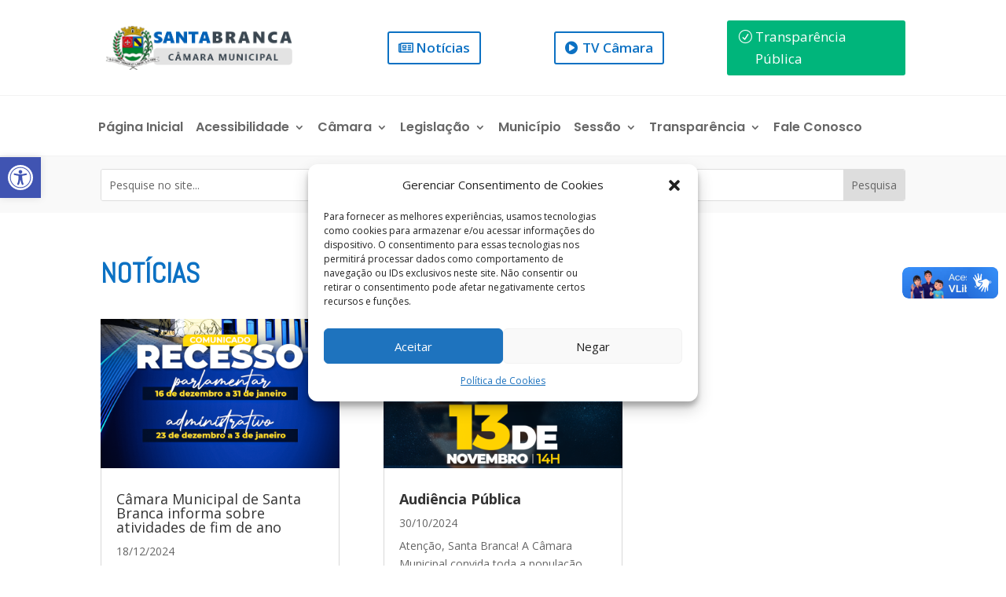

--- FILE ---
content_type: text/css
request_url: https://camarasantabranca.sp.gov.br/wp-content/themes/Divi-child/style.css?ver=4.22.1
body_size: 487
content:
/*
Theme Name:   Divi child
Theme URI:    http://example.com/
Description:  Divi child Theme
Author:       Movasp
Author URI:   http://example.com
Template:     Divi
Version:      1.0.0
License:      GNU General Public License v2 or later
License URI:  http://www.gnu.org/licenses/gpl-2.0.html
Tags:         light, dark, two-columns, right-sidebar, responsive-layout, accessibility-ready
Text Domain:  divi-child
*/

.container.container_default_mv {
    margin-top: 25px;
    margin-bottom: 25px;
    display: flex;
    flex-direction: column;
    row-gap: 15px;
}

.container.container_default_mv .form-search-mv .form-group {
    display: grid;
    grid-template-columns: 1fr 20%;
    gap: 10px;
    flex-wrap: wrap;
}

.container.container_default_mv .entry-header button {
    background-color: #3b86fb;
    border: 2px solid #1b54ac;
    padding: 5px 10px;
    color: #fff;
    fill: #fff;
    display: flex;
    gap: 7px;
    align-items: center;
    border-radius: 5px;
    font-size: .95rem;
    cursor: pointer;
    margin-top: 15px;
    font-weight: 700;
}

.container.container_default_mv article {
    padding: 15px;
    border: 1px solid #ddd;
    border-radius: 5px;
    -webkit-border-radius: 5px;
    -moz-border-radius: 5px
}

.container.container_default_mv article:hover {
    background-color: #f1f1f1
}

.input_assunto {
    width: 100%;
    padding: 10px !important;
    border: 1px solid #8f8f8f !important;
    border-radius: 5px;
    color: #000;
    font-size: 16px;
}

.trp_count {
    border: 1px solid #e3e3e3;
    padding: 0 3px;
    border-radius: 2px;
    background-color: #f8f8f8;
}

.navigation.pagination {
    display: flex;
    justify-content: center;
    margin-top: 25px;
    margin-bottom: 25px;
}

.nav-links .page-numbers {
    padding: 5px;
    border: 1px solid #9eb7f2;
    border-radius: 3px;
}

.nav-links .current {
    padding: 5px;
    border: 2px solid #337ad7;
    border-radius: 3px;
}



/* style reposavel pela  pagina de processo legislativo */


.title_processo_legislativo {
    margin-top: 30px;
    margin-bottom: -30px;
    font-weight: bold;
    font-family: poppins;
    display: unset;
}

.container-processo_legislativo {
  display: flex;
  flex-direction: column;
  row-gap: 20px;
  margin-bottom: 25px;
}
  
.content_processo_legislativo .inside-article{
  border: 1px solid #ddd;
  padding: 15px;
  display: flex;
  flex-direction: column;
  border-radius: 5px;
  -webkit-border-radius: 5px;
  -moz-border-radius: 5px;
}

.content_processo_legislativo .inside-article:hover{
  background-color: #f7f7f7;
}
  
.content_processo_legislativo .inside-article .entry-content{
  display: flex;
  flex-direction: column;
  row-gap: 5px;
}

.content_processo_legislativo .inside-article p{
  padding: 0;
}

.content_processo_legislativo .inside-article span{
  font-weight: bold;
}

.content_processo_legislativo .btn_processo_legislativo{
  margin-top: 10px
}

.form-search-processo_legislativo {
    display: flex;
    flex-direction: column;
    row-gap: 10px;
    margin-top: 20px;
}

.form-search-processo_legislativo input, 
.form-search-processo_legislativo select, 
.form-search-processo_legislativo textarea{
  border: 1px solid #cbc8c8;
  padding: 10px;
  border-radius: 5px;
  -webkit-border-radius: 5px;
  -moz-border-radius: 5px;
  width: 100%;
  font-size: 14px;
}


.anexos_processo_legislativo{
  display: flex;
  flex-direction: row;
  column-gap: 15px;
  flex-wrap: wrap;
}

.btn_processo_legislativo button{
  background-color: #f1f8ff;
  border: 1px solid #afc3e4;
  border-radius: 5px;
  color: #072046;
  padding: 5px 10px 5px 10px;
  cursor: pointer;
  fill: #afc3e4;
  display: flex;
  flex-direction: row;
  align-items: center;
  column-gap: 5px;
}

.btn_processo_legislativo:hover button{
  background-color: #fff;
}


.date-pl {
  position: absolute;
  right: 15px;
  background-color: #2280c4;
  padding-right: 5px;
  padding-left: 5px;
  border-radius: 5px;
  -webkit-border-radius: 5px;
  -moz-border-radius: 5px;
  color: #fff;
}

.btn-pl-submit{
  background-color: #efefef;
  cursor: pointer;
}

.btn-pl-submit:hover{
  background-color: #f7f7f7;
  cursor: pointer;
}

.pl-notfound {
  background-color: #fffbc4;
  padding: 15px;
  border-radius: 5px;
  border: 1px solid #d2ca61;
  color: #6f6a23;
}

.pl_count {
  border: 1px solid #e3e3e3;
  padding: 0 3px 0 3px;
  border-radius: 2px;
  background-color: #f8f8f8;
}

.autor-single.container {
    margin-top: 30px !important;
}

.btn-processo-legislativo {
    margin-top: 30px !important;
}


--- FILE ---
content_type: text/css
request_url: https://camarasantabranca.sp.gov.br/wp-content/et-cache/3928/et-core-unified-tb-4008-tb-4063-deferred-3928.min.css?ver=1769376905
body_size: -262
content:
.et_pb_section_0_tb_footer.et_pb_section{padding-top:48px;padding-bottom:42px;margin-top:28px;background-color:#222222!important}.et_pb_sidebar_0_tb_footer.et_pb_widget_area{border-style:none}.et_pb_sidebar_0_tb_footer.et_pb_widget_area h4.widgettitle{display:none}.et_pb_row_1_tb_footer.et_pb_row{padding-top:0px!important;padding-bottom:0px!important;padding-top:0px;padding-bottom:0px}.et_pb_row_1_tb_footer,body #page-container .et-db #et-boc .et-l .et_pb_row_1_tb_footer.et_pb_row,body.et_pb_pagebuilder_layout.single #page-container #et-boc .et-l .et_pb_row_1_tb_footer.et_pb_row,body.et_pb_pagebuilder_layout.single.et_full_width_page #page-container #et-boc .et-l .et_pb_row_1_tb_footer.et_pb_row{width:100%}.et_pb_text_0_tb_footer.et_pb_text{color:#474747!important}.et_pb_text_0_tb_footer{font-size:18px;text-shadow:0em 0.1em 0.1em rgba(0,0,0,0.4)}ul.et_pb_social_media_follow_0_tb_footer{margin-bottom:12px!important}.et_pb_social_media_follow_network_0_tb_footer a.icon{background-color:#3b5998!important}.et_pb_social_media_follow_network_1_tb_footer a.icon{background-color:#E02B20!important}